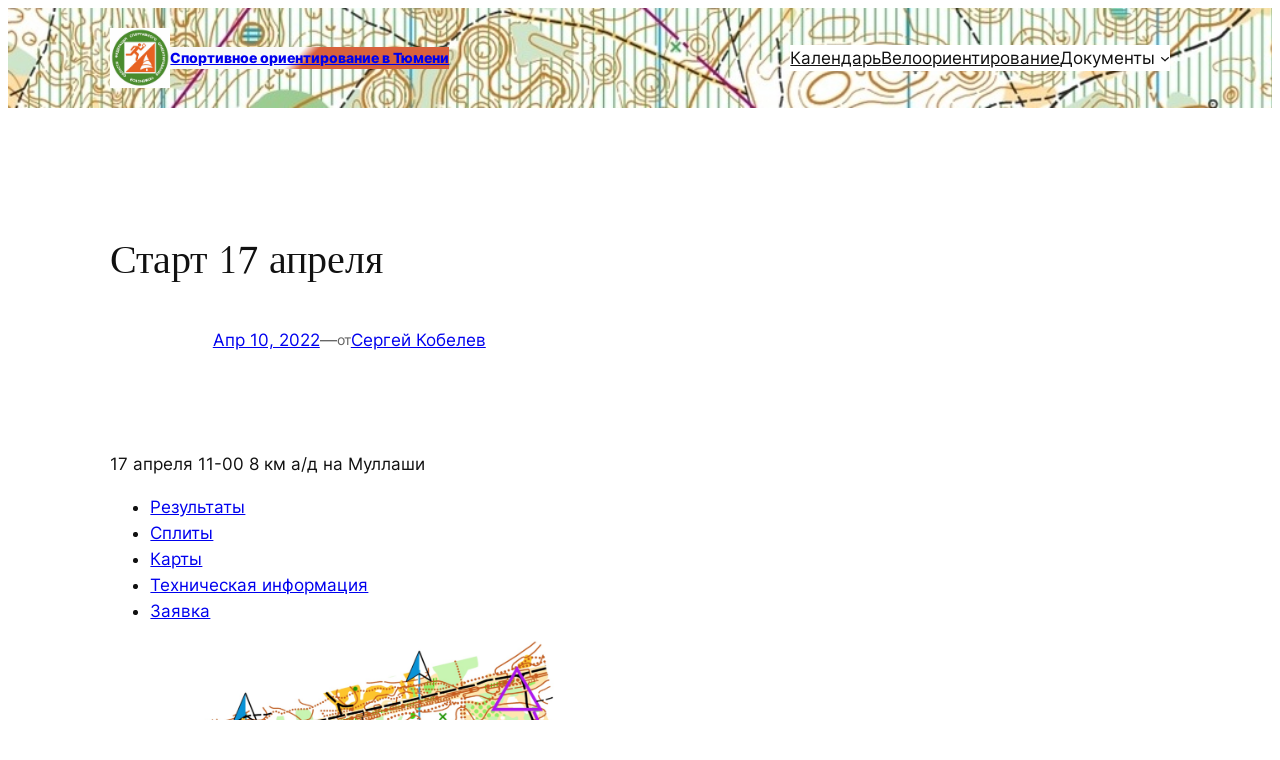

--- FILE ---
content_type: text/html; charset=utf-8
request_url: https://www.google.com/recaptcha/api2/anchor?ar=1&k=6Lf4HqMpAAAAALIEIj5AMpScsRJ4zc22tuZI2v4K&co=aHR0cHM6Ly93d3cub3JpZW50ZWVyLnJ1OjQ0Mw..&hl=en&v=PoyoqOPhxBO7pBk68S4YbpHZ&size=normal&anchor-ms=20000&execute-ms=30000&cb=2gax9pvc6791
body_size: 49588
content:
<!DOCTYPE HTML><html dir="ltr" lang="en"><head><meta http-equiv="Content-Type" content="text/html; charset=UTF-8">
<meta http-equiv="X-UA-Compatible" content="IE=edge">
<title>reCAPTCHA</title>
<style type="text/css">
/* cyrillic-ext */
@font-face {
  font-family: 'Roboto';
  font-style: normal;
  font-weight: 400;
  font-stretch: 100%;
  src: url(//fonts.gstatic.com/s/roboto/v48/KFO7CnqEu92Fr1ME7kSn66aGLdTylUAMa3GUBHMdazTgWw.woff2) format('woff2');
  unicode-range: U+0460-052F, U+1C80-1C8A, U+20B4, U+2DE0-2DFF, U+A640-A69F, U+FE2E-FE2F;
}
/* cyrillic */
@font-face {
  font-family: 'Roboto';
  font-style: normal;
  font-weight: 400;
  font-stretch: 100%;
  src: url(//fonts.gstatic.com/s/roboto/v48/KFO7CnqEu92Fr1ME7kSn66aGLdTylUAMa3iUBHMdazTgWw.woff2) format('woff2');
  unicode-range: U+0301, U+0400-045F, U+0490-0491, U+04B0-04B1, U+2116;
}
/* greek-ext */
@font-face {
  font-family: 'Roboto';
  font-style: normal;
  font-weight: 400;
  font-stretch: 100%;
  src: url(//fonts.gstatic.com/s/roboto/v48/KFO7CnqEu92Fr1ME7kSn66aGLdTylUAMa3CUBHMdazTgWw.woff2) format('woff2');
  unicode-range: U+1F00-1FFF;
}
/* greek */
@font-face {
  font-family: 'Roboto';
  font-style: normal;
  font-weight: 400;
  font-stretch: 100%;
  src: url(//fonts.gstatic.com/s/roboto/v48/KFO7CnqEu92Fr1ME7kSn66aGLdTylUAMa3-UBHMdazTgWw.woff2) format('woff2');
  unicode-range: U+0370-0377, U+037A-037F, U+0384-038A, U+038C, U+038E-03A1, U+03A3-03FF;
}
/* math */
@font-face {
  font-family: 'Roboto';
  font-style: normal;
  font-weight: 400;
  font-stretch: 100%;
  src: url(//fonts.gstatic.com/s/roboto/v48/KFO7CnqEu92Fr1ME7kSn66aGLdTylUAMawCUBHMdazTgWw.woff2) format('woff2');
  unicode-range: U+0302-0303, U+0305, U+0307-0308, U+0310, U+0312, U+0315, U+031A, U+0326-0327, U+032C, U+032F-0330, U+0332-0333, U+0338, U+033A, U+0346, U+034D, U+0391-03A1, U+03A3-03A9, U+03B1-03C9, U+03D1, U+03D5-03D6, U+03F0-03F1, U+03F4-03F5, U+2016-2017, U+2034-2038, U+203C, U+2040, U+2043, U+2047, U+2050, U+2057, U+205F, U+2070-2071, U+2074-208E, U+2090-209C, U+20D0-20DC, U+20E1, U+20E5-20EF, U+2100-2112, U+2114-2115, U+2117-2121, U+2123-214F, U+2190, U+2192, U+2194-21AE, U+21B0-21E5, U+21F1-21F2, U+21F4-2211, U+2213-2214, U+2216-22FF, U+2308-230B, U+2310, U+2319, U+231C-2321, U+2336-237A, U+237C, U+2395, U+239B-23B7, U+23D0, U+23DC-23E1, U+2474-2475, U+25AF, U+25B3, U+25B7, U+25BD, U+25C1, U+25CA, U+25CC, U+25FB, U+266D-266F, U+27C0-27FF, U+2900-2AFF, U+2B0E-2B11, U+2B30-2B4C, U+2BFE, U+3030, U+FF5B, U+FF5D, U+1D400-1D7FF, U+1EE00-1EEFF;
}
/* symbols */
@font-face {
  font-family: 'Roboto';
  font-style: normal;
  font-weight: 400;
  font-stretch: 100%;
  src: url(//fonts.gstatic.com/s/roboto/v48/KFO7CnqEu92Fr1ME7kSn66aGLdTylUAMaxKUBHMdazTgWw.woff2) format('woff2');
  unicode-range: U+0001-000C, U+000E-001F, U+007F-009F, U+20DD-20E0, U+20E2-20E4, U+2150-218F, U+2190, U+2192, U+2194-2199, U+21AF, U+21E6-21F0, U+21F3, U+2218-2219, U+2299, U+22C4-22C6, U+2300-243F, U+2440-244A, U+2460-24FF, U+25A0-27BF, U+2800-28FF, U+2921-2922, U+2981, U+29BF, U+29EB, U+2B00-2BFF, U+4DC0-4DFF, U+FFF9-FFFB, U+10140-1018E, U+10190-1019C, U+101A0, U+101D0-101FD, U+102E0-102FB, U+10E60-10E7E, U+1D2C0-1D2D3, U+1D2E0-1D37F, U+1F000-1F0FF, U+1F100-1F1AD, U+1F1E6-1F1FF, U+1F30D-1F30F, U+1F315, U+1F31C, U+1F31E, U+1F320-1F32C, U+1F336, U+1F378, U+1F37D, U+1F382, U+1F393-1F39F, U+1F3A7-1F3A8, U+1F3AC-1F3AF, U+1F3C2, U+1F3C4-1F3C6, U+1F3CA-1F3CE, U+1F3D4-1F3E0, U+1F3ED, U+1F3F1-1F3F3, U+1F3F5-1F3F7, U+1F408, U+1F415, U+1F41F, U+1F426, U+1F43F, U+1F441-1F442, U+1F444, U+1F446-1F449, U+1F44C-1F44E, U+1F453, U+1F46A, U+1F47D, U+1F4A3, U+1F4B0, U+1F4B3, U+1F4B9, U+1F4BB, U+1F4BF, U+1F4C8-1F4CB, U+1F4D6, U+1F4DA, U+1F4DF, U+1F4E3-1F4E6, U+1F4EA-1F4ED, U+1F4F7, U+1F4F9-1F4FB, U+1F4FD-1F4FE, U+1F503, U+1F507-1F50B, U+1F50D, U+1F512-1F513, U+1F53E-1F54A, U+1F54F-1F5FA, U+1F610, U+1F650-1F67F, U+1F687, U+1F68D, U+1F691, U+1F694, U+1F698, U+1F6AD, U+1F6B2, U+1F6B9-1F6BA, U+1F6BC, U+1F6C6-1F6CF, U+1F6D3-1F6D7, U+1F6E0-1F6EA, U+1F6F0-1F6F3, U+1F6F7-1F6FC, U+1F700-1F7FF, U+1F800-1F80B, U+1F810-1F847, U+1F850-1F859, U+1F860-1F887, U+1F890-1F8AD, U+1F8B0-1F8BB, U+1F8C0-1F8C1, U+1F900-1F90B, U+1F93B, U+1F946, U+1F984, U+1F996, U+1F9E9, U+1FA00-1FA6F, U+1FA70-1FA7C, U+1FA80-1FA89, U+1FA8F-1FAC6, U+1FACE-1FADC, U+1FADF-1FAE9, U+1FAF0-1FAF8, U+1FB00-1FBFF;
}
/* vietnamese */
@font-face {
  font-family: 'Roboto';
  font-style: normal;
  font-weight: 400;
  font-stretch: 100%;
  src: url(//fonts.gstatic.com/s/roboto/v48/KFO7CnqEu92Fr1ME7kSn66aGLdTylUAMa3OUBHMdazTgWw.woff2) format('woff2');
  unicode-range: U+0102-0103, U+0110-0111, U+0128-0129, U+0168-0169, U+01A0-01A1, U+01AF-01B0, U+0300-0301, U+0303-0304, U+0308-0309, U+0323, U+0329, U+1EA0-1EF9, U+20AB;
}
/* latin-ext */
@font-face {
  font-family: 'Roboto';
  font-style: normal;
  font-weight: 400;
  font-stretch: 100%;
  src: url(//fonts.gstatic.com/s/roboto/v48/KFO7CnqEu92Fr1ME7kSn66aGLdTylUAMa3KUBHMdazTgWw.woff2) format('woff2');
  unicode-range: U+0100-02BA, U+02BD-02C5, U+02C7-02CC, U+02CE-02D7, U+02DD-02FF, U+0304, U+0308, U+0329, U+1D00-1DBF, U+1E00-1E9F, U+1EF2-1EFF, U+2020, U+20A0-20AB, U+20AD-20C0, U+2113, U+2C60-2C7F, U+A720-A7FF;
}
/* latin */
@font-face {
  font-family: 'Roboto';
  font-style: normal;
  font-weight: 400;
  font-stretch: 100%;
  src: url(//fonts.gstatic.com/s/roboto/v48/KFO7CnqEu92Fr1ME7kSn66aGLdTylUAMa3yUBHMdazQ.woff2) format('woff2');
  unicode-range: U+0000-00FF, U+0131, U+0152-0153, U+02BB-02BC, U+02C6, U+02DA, U+02DC, U+0304, U+0308, U+0329, U+2000-206F, U+20AC, U+2122, U+2191, U+2193, U+2212, U+2215, U+FEFF, U+FFFD;
}
/* cyrillic-ext */
@font-face {
  font-family: 'Roboto';
  font-style: normal;
  font-weight: 500;
  font-stretch: 100%;
  src: url(//fonts.gstatic.com/s/roboto/v48/KFO7CnqEu92Fr1ME7kSn66aGLdTylUAMa3GUBHMdazTgWw.woff2) format('woff2');
  unicode-range: U+0460-052F, U+1C80-1C8A, U+20B4, U+2DE0-2DFF, U+A640-A69F, U+FE2E-FE2F;
}
/* cyrillic */
@font-face {
  font-family: 'Roboto';
  font-style: normal;
  font-weight: 500;
  font-stretch: 100%;
  src: url(//fonts.gstatic.com/s/roboto/v48/KFO7CnqEu92Fr1ME7kSn66aGLdTylUAMa3iUBHMdazTgWw.woff2) format('woff2');
  unicode-range: U+0301, U+0400-045F, U+0490-0491, U+04B0-04B1, U+2116;
}
/* greek-ext */
@font-face {
  font-family: 'Roboto';
  font-style: normal;
  font-weight: 500;
  font-stretch: 100%;
  src: url(//fonts.gstatic.com/s/roboto/v48/KFO7CnqEu92Fr1ME7kSn66aGLdTylUAMa3CUBHMdazTgWw.woff2) format('woff2');
  unicode-range: U+1F00-1FFF;
}
/* greek */
@font-face {
  font-family: 'Roboto';
  font-style: normal;
  font-weight: 500;
  font-stretch: 100%;
  src: url(//fonts.gstatic.com/s/roboto/v48/KFO7CnqEu92Fr1ME7kSn66aGLdTylUAMa3-UBHMdazTgWw.woff2) format('woff2');
  unicode-range: U+0370-0377, U+037A-037F, U+0384-038A, U+038C, U+038E-03A1, U+03A3-03FF;
}
/* math */
@font-face {
  font-family: 'Roboto';
  font-style: normal;
  font-weight: 500;
  font-stretch: 100%;
  src: url(//fonts.gstatic.com/s/roboto/v48/KFO7CnqEu92Fr1ME7kSn66aGLdTylUAMawCUBHMdazTgWw.woff2) format('woff2');
  unicode-range: U+0302-0303, U+0305, U+0307-0308, U+0310, U+0312, U+0315, U+031A, U+0326-0327, U+032C, U+032F-0330, U+0332-0333, U+0338, U+033A, U+0346, U+034D, U+0391-03A1, U+03A3-03A9, U+03B1-03C9, U+03D1, U+03D5-03D6, U+03F0-03F1, U+03F4-03F5, U+2016-2017, U+2034-2038, U+203C, U+2040, U+2043, U+2047, U+2050, U+2057, U+205F, U+2070-2071, U+2074-208E, U+2090-209C, U+20D0-20DC, U+20E1, U+20E5-20EF, U+2100-2112, U+2114-2115, U+2117-2121, U+2123-214F, U+2190, U+2192, U+2194-21AE, U+21B0-21E5, U+21F1-21F2, U+21F4-2211, U+2213-2214, U+2216-22FF, U+2308-230B, U+2310, U+2319, U+231C-2321, U+2336-237A, U+237C, U+2395, U+239B-23B7, U+23D0, U+23DC-23E1, U+2474-2475, U+25AF, U+25B3, U+25B7, U+25BD, U+25C1, U+25CA, U+25CC, U+25FB, U+266D-266F, U+27C0-27FF, U+2900-2AFF, U+2B0E-2B11, U+2B30-2B4C, U+2BFE, U+3030, U+FF5B, U+FF5D, U+1D400-1D7FF, U+1EE00-1EEFF;
}
/* symbols */
@font-face {
  font-family: 'Roboto';
  font-style: normal;
  font-weight: 500;
  font-stretch: 100%;
  src: url(//fonts.gstatic.com/s/roboto/v48/KFO7CnqEu92Fr1ME7kSn66aGLdTylUAMaxKUBHMdazTgWw.woff2) format('woff2');
  unicode-range: U+0001-000C, U+000E-001F, U+007F-009F, U+20DD-20E0, U+20E2-20E4, U+2150-218F, U+2190, U+2192, U+2194-2199, U+21AF, U+21E6-21F0, U+21F3, U+2218-2219, U+2299, U+22C4-22C6, U+2300-243F, U+2440-244A, U+2460-24FF, U+25A0-27BF, U+2800-28FF, U+2921-2922, U+2981, U+29BF, U+29EB, U+2B00-2BFF, U+4DC0-4DFF, U+FFF9-FFFB, U+10140-1018E, U+10190-1019C, U+101A0, U+101D0-101FD, U+102E0-102FB, U+10E60-10E7E, U+1D2C0-1D2D3, U+1D2E0-1D37F, U+1F000-1F0FF, U+1F100-1F1AD, U+1F1E6-1F1FF, U+1F30D-1F30F, U+1F315, U+1F31C, U+1F31E, U+1F320-1F32C, U+1F336, U+1F378, U+1F37D, U+1F382, U+1F393-1F39F, U+1F3A7-1F3A8, U+1F3AC-1F3AF, U+1F3C2, U+1F3C4-1F3C6, U+1F3CA-1F3CE, U+1F3D4-1F3E0, U+1F3ED, U+1F3F1-1F3F3, U+1F3F5-1F3F7, U+1F408, U+1F415, U+1F41F, U+1F426, U+1F43F, U+1F441-1F442, U+1F444, U+1F446-1F449, U+1F44C-1F44E, U+1F453, U+1F46A, U+1F47D, U+1F4A3, U+1F4B0, U+1F4B3, U+1F4B9, U+1F4BB, U+1F4BF, U+1F4C8-1F4CB, U+1F4D6, U+1F4DA, U+1F4DF, U+1F4E3-1F4E6, U+1F4EA-1F4ED, U+1F4F7, U+1F4F9-1F4FB, U+1F4FD-1F4FE, U+1F503, U+1F507-1F50B, U+1F50D, U+1F512-1F513, U+1F53E-1F54A, U+1F54F-1F5FA, U+1F610, U+1F650-1F67F, U+1F687, U+1F68D, U+1F691, U+1F694, U+1F698, U+1F6AD, U+1F6B2, U+1F6B9-1F6BA, U+1F6BC, U+1F6C6-1F6CF, U+1F6D3-1F6D7, U+1F6E0-1F6EA, U+1F6F0-1F6F3, U+1F6F7-1F6FC, U+1F700-1F7FF, U+1F800-1F80B, U+1F810-1F847, U+1F850-1F859, U+1F860-1F887, U+1F890-1F8AD, U+1F8B0-1F8BB, U+1F8C0-1F8C1, U+1F900-1F90B, U+1F93B, U+1F946, U+1F984, U+1F996, U+1F9E9, U+1FA00-1FA6F, U+1FA70-1FA7C, U+1FA80-1FA89, U+1FA8F-1FAC6, U+1FACE-1FADC, U+1FADF-1FAE9, U+1FAF0-1FAF8, U+1FB00-1FBFF;
}
/* vietnamese */
@font-face {
  font-family: 'Roboto';
  font-style: normal;
  font-weight: 500;
  font-stretch: 100%;
  src: url(//fonts.gstatic.com/s/roboto/v48/KFO7CnqEu92Fr1ME7kSn66aGLdTylUAMa3OUBHMdazTgWw.woff2) format('woff2');
  unicode-range: U+0102-0103, U+0110-0111, U+0128-0129, U+0168-0169, U+01A0-01A1, U+01AF-01B0, U+0300-0301, U+0303-0304, U+0308-0309, U+0323, U+0329, U+1EA0-1EF9, U+20AB;
}
/* latin-ext */
@font-face {
  font-family: 'Roboto';
  font-style: normal;
  font-weight: 500;
  font-stretch: 100%;
  src: url(//fonts.gstatic.com/s/roboto/v48/KFO7CnqEu92Fr1ME7kSn66aGLdTylUAMa3KUBHMdazTgWw.woff2) format('woff2');
  unicode-range: U+0100-02BA, U+02BD-02C5, U+02C7-02CC, U+02CE-02D7, U+02DD-02FF, U+0304, U+0308, U+0329, U+1D00-1DBF, U+1E00-1E9F, U+1EF2-1EFF, U+2020, U+20A0-20AB, U+20AD-20C0, U+2113, U+2C60-2C7F, U+A720-A7FF;
}
/* latin */
@font-face {
  font-family: 'Roboto';
  font-style: normal;
  font-weight: 500;
  font-stretch: 100%;
  src: url(//fonts.gstatic.com/s/roboto/v48/KFO7CnqEu92Fr1ME7kSn66aGLdTylUAMa3yUBHMdazQ.woff2) format('woff2');
  unicode-range: U+0000-00FF, U+0131, U+0152-0153, U+02BB-02BC, U+02C6, U+02DA, U+02DC, U+0304, U+0308, U+0329, U+2000-206F, U+20AC, U+2122, U+2191, U+2193, U+2212, U+2215, U+FEFF, U+FFFD;
}
/* cyrillic-ext */
@font-face {
  font-family: 'Roboto';
  font-style: normal;
  font-weight: 900;
  font-stretch: 100%;
  src: url(//fonts.gstatic.com/s/roboto/v48/KFO7CnqEu92Fr1ME7kSn66aGLdTylUAMa3GUBHMdazTgWw.woff2) format('woff2');
  unicode-range: U+0460-052F, U+1C80-1C8A, U+20B4, U+2DE0-2DFF, U+A640-A69F, U+FE2E-FE2F;
}
/* cyrillic */
@font-face {
  font-family: 'Roboto';
  font-style: normal;
  font-weight: 900;
  font-stretch: 100%;
  src: url(//fonts.gstatic.com/s/roboto/v48/KFO7CnqEu92Fr1ME7kSn66aGLdTylUAMa3iUBHMdazTgWw.woff2) format('woff2');
  unicode-range: U+0301, U+0400-045F, U+0490-0491, U+04B0-04B1, U+2116;
}
/* greek-ext */
@font-face {
  font-family: 'Roboto';
  font-style: normal;
  font-weight: 900;
  font-stretch: 100%;
  src: url(//fonts.gstatic.com/s/roboto/v48/KFO7CnqEu92Fr1ME7kSn66aGLdTylUAMa3CUBHMdazTgWw.woff2) format('woff2');
  unicode-range: U+1F00-1FFF;
}
/* greek */
@font-face {
  font-family: 'Roboto';
  font-style: normal;
  font-weight: 900;
  font-stretch: 100%;
  src: url(//fonts.gstatic.com/s/roboto/v48/KFO7CnqEu92Fr1ME7kSn66aGLdTylUAMa3-UBHMdazTgWw.woff2) format('woff2');
  unicode-range: U+0370-0377, U+037A-037F, U+0384-038A, U+038C, U+038E-03A1, U+03A3-03FF;
}
/* math */
@font-face {
  font-family: 'Roboto';
  font-style: normal;
  font-weight: 900;
  font-stretch: 100%;
  src: url(//fonts.gstatic.com/s/roboto/v48/KFO7CnqEu92Fr1ME7kSn66aGLdTylUAMawCUBHMdazTgWw.woff2) format('woff2');
  unicode-range: U+0302-0303, U+0305, U+0307-0308, U+0310, U+0312, U+0315, U+031A, U+0326-0327, U+032C, U+032F-0330, U+0332-0333, U+0338, U+033A, U+0346, U+034D, U+0391-03A1, U+03A3-03A9, U+03B1-03C9, U+03D1, U+03D5-03D6, U+03F0-03F1, U+03F4-03F5, U+2016-2017, U+2034-2038, U+203C, U+2040, U+2043, U+2047, U+2050, U+2057, U+205F, U+2070-2071, U+2074-208E, U+2090-209C, U+20D0-20DC, U+20E1, U+20E5-20EF, U+2100-2112, U+2114-2115, U+2117-2121, U+2123-214F, U+2190, U+2192, U+2194-21AE, U+21B0-21E5, U+21F1-21F2, U+21F4-2211, U+2213-2214, U+2216-22FF, U+2308-230B, U+2310, U+2319, U+231C-2321, U+2336-237A, U+237C, U+2395, U+239B-23B7, U+23D0, U+23DC-23E1, U+2474-2475, U+25AF, U+25B3, U+25B7, U+25BD, U+25C1, U+25CA, U+25CC, U+25FB, U+266D-266F, U+27C0-27FF, U+2900-2AFF, U+2B0E-2B11, U+2B30-2B4C, U+2BFE, U+3030, U+FF5B, U+FF5D, U+1D400-1D7FF, U+1EE00-1EEFF;
}
/* symbols */
@font-face {
  font-family: 'Roboto';
  font-style: normal;
  font-weight: 900;
  font-stretch: 100%;
  src: url(//fonts.gstatic.com/s/roboto/v48/KFO7CnqEu92Fr1ME7kSn66aGLdTylUAMaxKUBHMdazTgWw.woff2) format('woff2');
  unicode-range: U+0001-000C, U+000E-001F, U+007F-009F, U+20DD-20E0, U+20E2-20E4, U+2150-218F, U+2190, U+2192, U+2194-2199, U+21AF, U+21E6-21F0, U+21F3, U+2218-2219, U+2299, U+22C4-22C6, U+2300-243F, U+2440-244A, U+2460-24FF, U+25A0-27BF, U+2800-28FF, U+2921-2922, U+2981, U+29BF, U+29EB, U+2B00-2BFF, U+4DC0-4DFF, U+FFF9-FFFB, U+10140-1018E, U+10190-1019C, U+101A0, U+101D0-101FD, U+102E0-102FB, U+10E60-10E7E, U+1D2C0-1D2D3, U+1D2E0-1D37F, U+1F000-1F0FF, U+1F100-1F1AD, U+1F1E6-1F1FF, U+1F30D-1F30F, U+1F315, U+1F31C, U+1F31E, U+1F320-1F32C, U+1F336, U+1F378, U+1F37D, U+1F382, U+1F393-1F39F, U+1F3A7-1F3A8, U+1F3AC-1F3AF, U+1F3C2, U+1F3C4-1F3C6, U+1F3CA-1F3CE, U+1F3D4-1F3E0, U+1F3ED, U+1F3F1-1F3F3, U+1F3F5-1F3F7, U+1F408, U+1F415, U+1F41F, U+1F426, U+1F43F, U+1F441-1F442, U+1F444, U+1F446-1F449, U+1F44C-1F44E, U+1F453, U+1F46A, U+1F47D, U+1F4A3, U+1F4B0, U+1F4B3, U+1F4B9, U+1F4BB, U+1F4BF, U+1F4C8-1F4CB, U+1F4D6, U+1F4DA, U+1F4DF, U+1F4E3-1F4E6, U+1F4EA-1F4ED, U+1F4F7, U+1F4F9-1F4FB, U+1F4FD-1F4FE, U+1F503, U+1F507-1F50B, U+1F50D, U+1F512-1F513, U+1F53E-1F54A, U+1F54F-1F5FA, U+1F610, U+1F650-1F67F, U+1F687, U+1F68D, U+1F691, U+1F694, U+1F698, U+1F6AD, U+1F6B2, U+1F6B9-1F6BA, U+1F6BC, U+1F6C6-1F6CF, U+1F6D3-1F6D7, U+1F6E0-1F6EA, U+1F6F0-1F6F3, U+1F6F7-1F6FC, U+1F700-1F7FF, U+1F800-1F80B, U+1F810-1F847, U+1F850-1F859, U+1F860-1F887, U+1F890-1F8AD, U+1F8B0-1F8BB, U+1F8C0-1F8C1, U+1F900-1F90B, U+1F93B, U+1F946, U+1F984, U+1F996, U+1F9E9, U+1FA00-1FA6F, U+1FA70-1FA7C, U+1FA80-1FA89, U+1FA8F-1FAC6, U+1FACE-1FADC, U+1FADF-1FAE9, U+1FAF0-1FAF8, U+1FB00-1FBFF;
}
/* vietnamese */
@font-face {
  font-family: 'Roboto';
  font-style: normal;
  font-weight: 900;
  font-stretch: 100%;
  src: url(//fonts.gstatic.com/s/roboto/v48/KFO7CnqEu92Fr1ME7kSn66aGLdTylUAMa3OUBHMdazTgWw.woff2) format('woff2');
  unicode-range: U+0102-0103, U+0110-0111, U+0128-0129, U+0168-0169, U+01A0-01A1, U+01AF-01B0, U+0300-0301, U+0303-0304, U+0308-0309, U+0323, U+0329, U+1EA0-1EF9, U+20AB;
}
/* latin-ext */
@font-face {
  font-family: 'Roboto';
  font-style: normal;
  font-weight: 900;
  font-stretch: 100%;
  src: url(//fonts.gstatic.com/s/roboto/v48/KFO7CnqEu92Fr1ME7kSn66aGLdTylUAMa3KUBHMdazTgWw.woff2) format('woff2');
  unicode-range: U+0100-02BA, U+02BD-02C5, U+02C7-02CC, U+02CE-02D7, U+02DD-02FF, U+0304, U+0308, U+0329, U+1D00-1DBF, U+1E00-1E9F, U+1EF2-1EFF, U+2020, U+20A0-20AB, U+20AD-20C0, U+2113, U+2C60-2C7F, U+A720-A7FF;
}
/* latin */
@font-face {
  font-family: 'Roboto';
  font-style: normal;
  font-weight: 900;
  font-stretch: 100%;
  src: url(//fonts.gstatic.com/s/roboto/v48/KFO7CnqEu92Fr1ME7kSn66aGLdTylUAMa3yUBHMdazQ.woff2) format('woff2');
  unicode-range: U+0000-00FF, U+0131, U+0152-0153, U+02BB-02BC, U+02C6, U+02DA, U+02DC, U+0304, U+0308, U+0329, U+2000-206F, U+20AC, U+2122, U+2191, U+2193, U+2212, U+2215, U+FEFF, U+FFFD;
}

</style>
<link rel="stylesheet" type="text/css" href="https://www.gstatic.com/recaptcha/releases/PoyoqOPhxBO7pBk68S4YbpHZ/styles__ltr.css">
<script nonce="nR2BGTmQmT1BxZ5yKYFzGw" type="text/javascript">window['__recaptcha_api'] = 'https://www.google.com/recaptcha/api2/';</script>
<script type="text/javascript" src="https://www.gstatic.com/recaptcha/releases/PoyoqOPhxBO7pBk68S4YbpHZ/recaptcha__en.js" nonce="nR2BGTmQmT1BxZ5yKYFzGw">
      
    </script></head>
<body><div id="rc-anchor-alert" class="rc-anchor-alert"></div>
<input type="hidden" id="recaptcha-token" value="[base64]">
<script type="text/javascript" nonce="nR2BGTmQmT1BxZ5yKYFzGw">
      recaptcha.anchor.Main.init("[\x22ainput\x22,[\x22bgdata\x22,\x22\x22,\[base64]/[base64]/[base64]/[base64]/[base64]/[base64]/[base64]/[base64]/[base64]/[base64]\\u003d\x22,\[base64]\\u003d\x22,\x22w5nCssO0MsKjUMO1w65HwozDtsKbw7jDk0QQIsOcwrpKwprDukEkw6DDvyLCusKjwpAkwp/[base64]/CtTovWMKCwr15LgfCisOUwqDClzbCmcOfw7PDiUlAEDjDlj/DnMK3wrN/w4/[base64]/w6MEwqpvw4JUwoJgwoPDiMO3w4HDnUpWWcK/HMKxw51CwrfCtsKgw5wjWj1Rw6rDtlh9JBTCnGsjAMKYw6sywoHCmRp4wovDvCXDp8OSworDr8O4w5PCoMK7wrVgXMKrHSHCtsOCJ8K3ZcKMwpoXw5DDkEkgwrbDgU9Kw5/[base64]/w5cSw67DtTvDuCt8RUPDiUnDsG0DLE7DmjzCjsKRwqHCgsKVw603bMO6V8OFw7bDjSjCmkXCmh3DuCPDunfCj8OMwqRIwqRWw4dPSCbCisOvwrPDnsKiw47ClkTDr8Klw6RDHyAcwoknwpw2YS/CisO0w5Msw4VWPAzDm8O1PcOjZQEewr1jAXvCqMK1wq3DmMOtb1nCvVrCg8OcdMK7EcKZw5bDn8KdJnpgwpTCisKwPsK7MjvDnUrCvcKAw4BRDmPDrCzCgMOXwp/DvGQvSsO9wp08w5sAwrs2TiZgGRY2w6/DljgIHcOVwrRpwq1ewprCgMKew7/[base64]/[base64]/CrT/[base64]/Dm10pYcOEw77DmsOzw74XQMKwFsOSSsKYw47CnSplB8Onw6PDqXfDk8OpQA4Two/DhDwUMMO9UVHCt8KQw6U1wqBawrPDvjN1w6zDocOVw7LDlHhMwrrDqsOnKk1uwqDCtMK7fsKUwqpXVXNVw7QEwoXDuCsvwpjCggB/dBDDpAXCvwnDucKMCMO0wpEeZwbCoDnDii3CrTPDggoZwoRFwoRLw7fCswzDvxHCjMOXV1/CjXPDmsKWL8KuKS1sOVjDi08IwoPCn8KQw4TCmMK9worDt2LDn2fClyHCkjHCk8KLB8K+w48Aw618Z2EowrXCiHgbw5YRBUFCwpJhHsKDIiHCiWtkwowBT8K5LcKMwroiw6/Du8OTQcO0N8O+Jncuwq/[base64]/DucKoe08AwpxHwpTDp0MDAsKhFBjCvgEtw6zDtHEmQMOUw73CniJlXB7CmcK/DxsnfwXCvkMUwoVMw5A4XgdZw4cnCMKfQ8KfKXcFMHAIw7/DrMKIFFvDmHxZUiLDuiR5HsOzVsK8w4JwAkF4w49ew5jCuQ/DtcK/w6okM0XDrMKSD2nCqR59w4NxHCdgKSRDwqXDlsOaw6LCnMKow4/[base64]/[base64]/DgMOsw5vDvsKIw7AdwqwTOcKoYMKbw7DCrMKVw5DDuMKowo8pw5DDggFQSnMJfcOzw7Udw5DCr3/DoCHCuMKBw5TDtEnChsOPwq1+w7zDslfDsiMtw7ZgJMKGcsKITGjDqsK4woozK8KNWiExdMKDwp9sw5XCt0DDtsK/w5EGIQ0TwpwBWHVPw6FRX8OzKmzChcKDQmLCk8OPP8OsOCXCilzCoMOzw5jDkMKfVnEow5Zfwrk2AUcBZsOzMsORw7bCk8OMO2rClsOjwrwEwowZwpcGwpXCq8OfPcOQw77DkjLDmGHCiMOtLcO/YGsMw4zDhMOiwqrCtSU5w4XChMK6wrc8P8O3RsOtJsOyDAlcE8KYw6DCrUx/a8KFfSg/QjnCpVDDmcKRDU1Vw6vDj3pawpg7CAfDuH9awr3DuV3CqAk0OUtuw7PCkXlWeMOuwoQUwpzDigklw4HClQZJa8OVAsKwJ8OsFsO3bF/DlANqw7vCtB7Digt7ZcKQwoxWwqvDosOJe8OzBHnDqsOLYMOlYMKJw7vDscKMERB/eMOaw67CpWLCv2EKw5gfTcK6w5PDscOCQCkQe8KGw5XDllc6ZMKDw5zCgEzDsMOsw7B+eUZBwqHDsVvCr8OBw5Q9wpbCv8KSw4/Dlkp2bm7ClsKBNMOZwoHCpMK+w7hrw7rCt8OoKFzDtcKFQzTDg8K4XynCniPCgsOpfzXDrhzDg8KLw6BwP8OpRsKQL8K3Xh3DvMOUacO/[base64]/[base64]/DpcKMbcOFw4DClsKCVMOawofCsC3DrMORCh3DgFMBZsOfwpPCuMOlAyhnw7hmwqErPlQrXsKLwr3DksKdwqjDrXnDksOow5RoZS3DvcKXOcKEwqLCn3szwprCh8Ktw5gNIMK0wrdxbsOcGS/CjcK7Oz7CkRPCkijCin/DksOJw4BEwoDDtUszMgJgwq3Cn2bCg01jYBIPKcOPU8KwaUnDg8ObH0wWfCTDnU/DjMOTw4ELwo/DjsKnwo1Yw4tow4nDjAnDisKEFXnCh2XCt04Yw5fCk8KVw7luBsK6wpHCoQIPw5vCtsOVwodSw6TDt25JKMKQdyrDq8OSGMOzw4djw4JpH3jCvsKXIzzCnkBGwrMAaMOowqbDpijCjcK3wr8Ow7zDrEQJwrUiw73DmxPDn1DDhcKMw7rCuw/[base64]/CjFw5clQhw6YQw4LCmT1XXn4SEj5CwoUVcj5xOsOFw4nCrQ/CihgpN8OiwoBUw6cQwp/[base64]/wp0MEsOwF8KiNifDisKkXEPDlsOvLFvDt8OsDgR7FikMVsKMwpUPE38qwoR4El7CiFMpDAxuaFQPVTnCsMOYwonDgMOJfsO9QE/Cpj3DmsKLccK+w6PDiisdIjwKw43Do8OoUGvCmcKfwoFId8Oqw4gaw4zCiyzCjcOsSCthFBgtesKtYiRRw6DCkRnCtVPCvFnDs8Otw7TDhndNbhoZwoDDh091w5pww4ANHsOJRR/Do8KEWsOHwrMObsO9w7zCi8KrWDnCn8KHwphzw6/CoMO6fiMqBcKbwoTDpMKzwpFmKVI4LTdwwrLCi8Kuwr/DpMKgV8O/C8OlwpvDh8KmdkJpwolOwqRAUm1Vw5/DohLCkQxAVcO4w5huEk4twrTCkMKEBCXDlUcQOx9NSMKuSMORwqTDrsOHw4cEBcOuwpDDi8OiwpoVNFlwY8Oow5AracK/JkvCuUTDtFwWd8Kkw4/DgEkfTGYZwoLDo3gRwq7DqFwfUXkvAsOYVyp8w7fChTHClcOlV8Kgw4XCuUFgwqNtWkEsTAjCtMOkw4tUwo/CksOEYl0WdcOFSl3CoUjCrMOWQxtTBmXCksKqJDxUfTkUw7YVw7nCkxXClcOWCsOce0/CtcOlEDHDl8KsHwc/[base64]/wqLDlcOhwq3DjcOkwr7CvsOgwpjDksKrw4DDjFTDrlIPwopOwpnDkgPDgMKXBlsPaBINw5QCJXpBwok2ccO3Yj5OaxLDnsKXw7zCoMOtwq5kw4UhwoQ/flLClmvCsMKAYidhwoZLVMOHd8OcwoASRsKewqAFw7lHB2ESw6Eww5ElcMO5L3jCgGnCjDhgw5TDisKdwq3CosKMw6fDqS3Cn0zDosKFZsKzw4XCk8KPHsOiw4HClxJ9wqg7M8OLw7NVwq4pwqTCkMK/FsKIwpdrw5ArWSrDiMOZw4DDizoiwpTDncO/OsOGwpQbwqXChm3DlcKMw7bCucK9DSDDjyjDusOSw4gawpjDl8KPwqEfw58XAF3DqkPCjnvCmMOKHMKNwq0vPzTDq8OFw7RPAUjDvsORw6LCgwbDgsKSwoXDhMKZTTlueMKFVBfCt8O/w5QnHMKNw5Nzwp8Uw5rCnsOjFTTCvcKTYXVOY8OQwrduRgt7GU7CiV3DhEUKwoh/wr92JR4EBMOqw5dOFinClCLDq29Pw4BRWSnCusOsJ2vDtsK1YGnCjcKBwqVRJ2B6UhoeIxXDk8O3wr3Cvh3Co8KKUcORwq5nwp80YMKMwotiwq/[base64]/CpjzCtzYvw4wRYsOmc0xFw5/CiW7CqS0fdWrCnk9NU8Kab8OAwozCgxAZwo1+GsOuw5LDlMOgDcKrw7/[base64]/CshzDrWTCpsOGwpDDkcKxfcOcNWMyw5xAVld6dMORS3nCg8OcI8KDw4ARGQzDjx0aWRrDscK6w60YZsK4Zw17w4QEwpgKwq5Gw5rCt0rCo8KIBRU/T8OwdsOpX8K4O1cTwozDu0QTw786XyzCu8OpwqIfdRVqw6EKwqjCoMKKHcKtLC4EfVLCu8K9YcOjcMOtUHcjMVTDs8KdbcO/w5rDty/DuCB9Vy3CrQwPcFoIw6PDqyHDo0bDpUjCisOCwpXDhsO0PcOdP8OgwqYwQGwbUMOFw4rDusKME8OODwknLsONw4RWw6rDmmJYwobCr8OuwrolwrJww4XCgxnDgUDDnGfCrcK5a8OSaAlowq3DtWfDrjEUWkjCuBLDtsOkw7vDqcKAWGx9w5/DosKzUBDCj8KiwqcIw6ITdcO9N8OkJMKvw5V9QsO/[base64]/DpcKCw65nw49NwpZpKMOWTcOmw6XCtcOdw6FlA8KswqhVwpbCh8OtJsOewrVXwpY1SXZPBzoQwqHCrMK3XcKFw7UNw6PDhMKOMcOlw6/[base64]/C8KRwod3w5TDgMO+YALDhcOqKS3CksOGVcOyKSFEw5vCoCvDhnLDocKSw5vDmsKlcFZjDsOxw6cgYWBmwqHCtgRKacKOw6rClsKXMRHDhglldj3CnTHDssK+wr3Csg7CjMKxw7bCvGnChRnDololeMOrC1MIHkbDvBhbdy8Ywp7CkcOBJCpBTj/CqcOmwoEQACwuUwbCusKDwrrDq8Kpw7nCkwnDu8Oqw4jCq010wqzDh8OkwofCgsOUVjnDqMKQwocrw48CwpvDlsOZw7Bxw49YLhpKNsOABSHDgA/CqsOmUcOJG8K2w6zDmsOOMcONw49GQcOaOEDDqgMFw44odMKiX8KMV3gDw6ogPsKoD0LDpcKnIk3DuMKPDsKiVU3CpHEsGQHCsSXCqD5kNcO1Y0lrw5rCgAvCnMK+w7INw71/w5LDpcOUw4h5YWnDpsOuwofDjmPDksKzVsKpw43DvXLCun3Dl8OKw7XDvStCBsKECyTCvwLDicO3w4XCnzU5alLCgETDmsOcJcKcw4jDhyLCk1TCmTdlw4/ClsKtWnDDm2c5Zk/DhcOpTsKJA3nDvGPCisK+WcKRJcObw4rDklUDw6TDk8KaPAEBw5jDhyzDtl1swq1NwprDuG1AIgLCoS/CpQE0CFnDmxDDv23CnQHDoSYrMT1DCWTDmRIFEzg/w75GNMKZW0gnbELDrlhfwpZ9ZsOTUMOSZG9YScOCwrvCr3swR8KXTsO3VsOMw6dnw55Uw7TComsFwpw7wp7DsDrDs8OqBCPCmDkaw4nCh8OYw51ew5chw6l+I8KdwpVCw7DDuFzDkU4XXQUmwo7Cs8O5VsKrfMKMeMKWw5/[base64]/DvjMkw7M9XcKVIsO9w7fDm8OwScKAFMOPwonDgcOid8OaMMKXA8OSw4HDm8Klwpw3w5DDvxsWwr17wpwHwrk9w4vDi0vDhg/CksOiwozCsllOwqDDisO2Fm5Bwq/CpG/CqxnCgH7DiFcTw5AAw5taw5ZrTgxQN0QiGMOMDMO/wocow4XDsGFlAGY6wobDpcKnacOGWE0PwovDvcKFw4bCgsO9wpgiw4/Dk8OsPsKxw6bCt8K+dyM7woDCqF3CmnnCgQvCtR/CmlvCmzYnWW0GwqAawofDoWBPwovCgMKrwrHDhcO6wr8dwpIDNMK4w4EAMW8+w5t3MsOsw7Zqw4pDHEApwpBbTQXCp8K6ABpVwq/[base64]/CqXsRw4QXPsKKwox1On0oJD9IO8K8RU9tdsOvwqFXE1dFw5Fxw7LDv8KnXMO3w4DDsynDk8KaE8KowooVbMOTw7FGwpQ/YMOGY8Opdm/Cv3PDsVXCjsOKX8OowqZEXMKew7I2YcOKBcO1Eg/DvsODLT7CrGvDhcKFQTTCvhJtw68uw5DCgcOeGQTDs8Kew6taw7vCkV/DlRTCuMKMDiM8XcK5Q8Kswo/DrsKBQMOIaTItKDgLwrDCgU/CgsO5wpXCisOkS8KPCBPCiBV2w6bCvcOlwoLDqMKVNm/[base64]/ChHRSF8OWwrgBUMKRHVNwHcKXwoPClMOIw63CuyHCmMKSw5/CpHzCugLCswTDmcKlf1PDrTnDjATDrBpRwq9Uw4t3wpjDtDgXwoDClX1Iw6nDlSjClw3CuEfDtMK6w6AYw7nDoMKvPgrCrljDtDVkNFrDiMORw6/CvsOUXcKpw687woTDrTg2wo/CtnYAQMKYwpnCrsKcNsKiwp0+wrLDmMOOVsK7wozDvwHCu8OrYktuLlZow6bCq0bChMKWwqIrw5rCmsKZw6DCicK+w6F2IgJmwrowwpBLBwoMScKNPXbCkEp1D8OFw7sOw7IJw5jCmzjCn8OhGwDDucOQwqdMw7k7C8OxwqbCvEhFBcKLwqdabXnCsjF2w4/DogHDpcKtPMKjKsKsGMOGw6AcwoLCuMOtJMKNw5HCucOMEFkEwoA6wo3Du8OYVsORwq06wr7DpcK/w6J9Yl7CicKTcsOxFMOTUkh1w4BfVls6wrLDqMKFwqdWSMK9IsOPGsKswrLDl0TCjzZxw5jCqcOpw6/CoXjDnUsAwpYueFbDsitcbcOrw614w4bDssKRZgo8BsOvCsOzwqfDs8K/w4rCtsOXKD/CgcO+R8KJw7PDvxPCocOxX0tLwqE/wpHDqcKEw4MECcK4LX3Cl8KewpXCjwbDoMOyWMKSwp1lLjMUIzh1HRxRwpnDhsKSUglbw6/DjW0GwrA0WMOww4XCgcKdwpbCuUYHXCsPbRQLGHYIwrrDnDoqNsKLw4Irw4LDpQt1XcO/IcKud8KiwofCj8OfZUFbdQfDnjgGOMOIHm7ChCICw6jDkMODDsKawqHDsE/CosOowrhEw7VKY8K3w5DDosOow69Kw4zDlcKPwoHDhiHDvhrCq2/[base64]/fsKqw41mFXJscGjDgsK/[base64]/DhMOuwptHDMKjEVAodsOiw47ChsOkYsODw5VbI8OVw5MPWEzClkrDlMOmw49nfMKxwrQGAVoCwr8jCcKDPsOow5BMZcKMIGkXwpnCksObwrIvw6PCnMOoCn3DoDLClUpOLsKQw5pwwpjCtQ9jU0ohaDkuw5pbA218esO5NlYBC2DCi8Koc8KDwp/DksOvw4nDkwd/FMKIwpzCgBRHOMKJw4ZSDm/CqwZgRng3w7LCisOUwojDhlbDiiNafMKDXk4Swo3DiFRDwoLCphDDqldlwo3CogMgGH7DkTFzwq/[base64]/DjBhPP8OIw59iwrzDshkbw67DjsKBw7HDqsKjw6kZw4PCvMOkwo9/AAJCUko+djnCrCJCDWgGdA4lwpYIw6pOXMOIw4cwGj/DhcOQAMKOwq4aw5kWw5HCo8KsQA5MLXrDoGwaw4TDvR0Gwo3DvcOUZsKIBiLDscOsRlfDi1ILXh/DkcK5w55sfsO9wo5Kwr91wqEuw6DDp8KlJ8OSwoMEwr0ZbsKvf8Kaw4rDrsO0F1JOwovCnVccLRA7UMOqdTB4wqbDvnrCqR1HYMKXfcKySjHDihfDicOywpDCscOxw4MzfFrClBtjwplkVTI2BsKTfVptBkvCqzBnXmJWVE5oWEwmCTzDnSchWsKAw6FSw4jCmcO/DcOyw6ZAw61/c3DCj8O8wptcNyTCkhJNwrXDgcKPF8OWwqB5LMKywpnDosOOw6DDmDLCuMObw59dQjrDrsK3UsK4K8KiTwtofj9gBRLChsKaw7PCqjLDq8Kwwrt+WsOmw45jFMKtDsKcM8O4OE3DojLDtMK5GnLCmMKiEFEyW8KiKTZ9YMOeJAvDpcKfw4gWw4/CqMK1wqgywrF9wqrDpXjDlEfCqMKGYcKjCB/DlsKjCEXChsK6KMOfw4o0w71/V3EVw7gpOiPCmcKaw7bDpVNbwoJJa8KOF8OQM8Oawr9MCF5Rw73DkMOIJcKPw7vCh8O1SmFyb8Kkw5fDrMOMw7HCtMOiPxbCjsObw5/CjknDnQfChBZKFTjCmcOrw4oAXcOmw5IcasKSdcOpw6w1YDbCg0DCtljDh3rDucOwKSvDmi4Bw7DDijTCkcOdD3YeworCgsO/[base64]/DiMKeOwIyLmYQwqPDhi9yb8O9w60uworCpsOBKgtnw6rDkTlww5kdGFXCqldsMMOiw7dpw6PCtMODbMOhVwHDlGhYwpnDr8KES3lyw5jClEomw43DlnbDj8KSwow5A8KLwrxkeMOvCjnDryhowr12w6EJwo3CiS/DtMKdN1XDvRjDrCzDvSPCoG5Uw6E7cnDCh1vCoUghM8KLwq3DlMKQEkfDimZ6w5LDu8OMwoF5PVDDmMKqXsKOAMOgwoNIHlTCkcKebBLDjsKzGlljT8Opw4fCpgzCj8Krw7nDgCPCkjBZw4/DhMK2YcKew5rCisKuw6zCp2/DjBNBEcKGGSPCrCTDiEoPWcOEHWoLw51yOA1JHcO7woPClMKQX8KOwojDph5Ew7d/wrrDlErDkcOYwoExwqvCvi/CkBDDhkovX8OaBGzCqCLDqS3CicOEw64Cw7LCv8OvJBDDlxddwrhsVsKAD2bDjTcqa0nDkcKCcXlywoIxw79TwqlewotPTcKCV8Kfw5sdwo95O8KNTsKGwpIvw7XCpAhfwpEOw4/DncKVwqPCtS9rw63Do8OBf8KDw4PChcOVw6omZA0uHsO7dsOjDisjwpUUI8K3wrPDvTMJHkfCt8KWwrFlGMKRUHnDg8K6PEdYwrJYwpbDnhPDlVxWLknCgsKeMsOcw4Q7aQRcRQ0hScKGw4x5HMO7GcKpSyZEw5rDmcKrwrUFPErCvA3CrcKFFT5HbMKbOz/CpVXCnWd4Txwrw5LCjsKgwrHCv13DucOnwqI1IcKzw4HCkUfDnsKzY8KBwpEQOMOAw6zCpmzCpRrChMKyw63CmiHDlcOtWMOuw5rDlF8+A8OpwqhDN8KfRz1ca8KOw5gTwq1sw5PDnVouwrjDlCtcU0d4KsOrXnUGCnDCoFdKbkxwNjVNQT/DpG/[base64]/woDCrsKDw4TCnm3CiMOqwrPDl8OTwoTCnsOKO8KHXGAkCj3Ch8KMw6PCqEFreEsERcOFIwYZwrrDlyHDucOPwojDtcOsw7/DoQLDuVAlw5PCtDXDqW0iw6zCtMKkd8KEw5/[base64]/[base64]/wokIMV5rIgl7OERbw64TwozCi8K8w5XCviLDtcOrw6vCgEBzw7Nvw4lzwo3DiSTDmcOUw6PCvMOpw7rCjgI1VcKIfcKzw6R6SsKRwrrDk8OWGMOhTcKcwrvCoXInw7QMw4nDmsKCCsOwFWXDncOQwpFJw6vDp8O9w5rDvFkUw6/DjcOTw4wzw7XCg1Nkwq5VMsOSwrjDq8KxP1jDmcOwwotqb8Oye8OxwrPCn3LDigobwqPDt35Qw513E8KGwos8N8OsasOjIRBtwpVsdMOlasKFDcOQY8K5cMK3Xi5sw5B/wp7CjsKbwrDCrcO0WMKYYcK/FsKBwpbDhxlvGMOrJsOfDsKmwpcrw7HDq2DCtTJSwpt5UnHDh3txVEjCjsKhw7kEwr83McOhd8KHw53CqcOXBkPCgsOvXsOHRm00McONZQRSBsO8w6ARwoPDnE7DmhnDjzhtPQIda8KNwovDrsK6Y3/CoMKsJsKEK8OUworDojsjRS9YwrbDpcORwpBDw63DiGPCshLDnGklwrbDsUPDpAPCm2svw6czeF1wwq/[base64]/Cvk7Dtj0Xwo3DigXCsgcta1tccG1bwphiXMOYwp53w7hJwq/Drw3DsW5JA3Zzw5LCiMOmAAU/wrTDocKGw6rCnsOpJhnCtMKbd23CoQ3DnFbDhMOvw7XCqR1ZwrE6SRRWGsK6HGrDlVwDV2vCk8OJw53DuMKEUQDCjcOxw7ojCMKbw5jDh8K5w77CqcKNKcOlwq1OwrA2wqPDjMO1wrjDgMKzw7DDj8KewrDDgnZeIA/[base64]/CrT7Do2pOw6nDv8KxLcOdQcKfcVrDosOwYMOTwqvChxXCvm9lwrzCscKhw4bCmnXDjCLDmcOEDMKqF0liaMKLwpbDmcKkwrAfw77DjcOEJ8OJw5Bmwq8iUQTClsKyw6gUCHJJwpsBMQjCtHvChD/CsT9vw5cLe8KuwqXDvjRIwoRpMnXDkinCmMKGWUwgw7YNccOywoU8A8OCw4YOIw7Ct1rDr0NmwqfCssO7w5k6w4MuMT/[base64]/Csmwgw47DtQ1WwqVxOxptbsOLB8KQwrcWCcKqVgEWwp0QQsO7w64qbsO1w7dPwp8rBAPDjMOvw70/E8Krw69XbcOqXx3Cs1rCu0vCsATChGnCszlmVMOfdsO+w4EhCQ16NMKkwq/DsxhuWcO3w4NbB8KTFcOfw40ewpcHw7dbw5fDghfCo8OfPsKkKsOaIHHDnMKLwrJZKE/[base64]/Dix3DpD/[base64]/[base64]/Cv2bCv8KnL8KxfzA2w6YHdRLCsU9qwocfw6vDi8KcKEDCnXXDhcKjbsK8c8O0w4AORcKSDcKtdAnDggRGI8OiwpbCjgQ6w6DDkcO0K8KbfsKDM3FwwpNUw4tow5UjKy8jVU/CoibCvMOEAjE5w7LCssOWwoLCsTx0wp8awqfDrTrDkRkSwqXCvMOYTMOJDMKlw7xIKsKrwp89wpLCtMKyNxhCYMOCLcK5w4vDuXw7w7cSwrXCtHTDo1JuCMKqw749w5wvAFrCpcOFUV3DmH1RZsKaDX7DoGTCqnvDmgBCEcKqE8KBw43DkMKrw4XDocKOR8Kzw6/ClB3DtGfDkS0hwr1iw6t4wpRwOMKVw47DlMOWPMK3wrnCnRfDgMKwVcOGwrzCvcK3w7DCtMKcwqB+wo43w5ImfwLCpCDDonEjAMKDdcK8QcKywrrChjpUwq1kSjDDkhwjwpFHFiHDhsKFwovDisKewo/DvTtCw77DoMO2B8OJwo9zw6Q3PMKYw5VzGcKiwqPDu3zCtcK6w4vCuxM/Y8KJwpoSYi/DjsKrUUTDrsONQ1B9X3nDjRfCsmJSw5Y9csKvW8OJw5PCrcKMIBbDosKYwq7CnsKew5pIw75FQMK+wrjCucKTw6vDtkvCicKDCiRXcWjCmMONwrggCxQMwrvDtmdwRsKIw4s9QMKNGXHDogHDlmbDtHc6MTbDicOMwrZgF8OcNGnDvcKnEmxLwp/DuMKZw7HDnWHDgGxkw4AuV8OgEcOkdhMQwqzCvAXDg8O7KFvDqHF+w7XDssK/[base64]/[base64]/[base64]/wprCqnUZw5Yrw4TDk8O/exLDrcKIwrHCpkLDsRl+w6fCksKTCsKgwovCvcOUw4pAwrIANsOhLcKnOMOtwqvDgMKvwrvDpVnCvyzDnMOKT8K3w6zCo8OYScOEwqV4cAbCqUjDoUFcw6rDpD9hw4nDosOjJ8KPYcOVEA/DtUbCqMO7CsOfwod6w77CisKNw5XCtg0xR8OVIF3DnGzCnV/DmWLCoF16wrE7JMOuw5TDi8KLw7kVWFLCp0tNNUXDq8OWfcKHfjJAw5ABRsOlb8KRwo/Ck8O1KjTDj8K5w5XDlBdnw7vCg8OIHMOefsOZATLCiMOTasO7XyIZw6k+wqnCl8K/DcOcO8OfwqfCkiLDgXNZw6HDgDbDkSd4wr7CogxKw5oKXyc3wqIZw7l5P0/CnzHCmMKhw7DClGHCrcKCF8ODGGt/M8OWYsO0wqXCtiDCgcOdZcKwdxvDgMKgwovDncKIJD/Cp8OIWsKNwpBswqbDrcODwrHCrcOoTC7CnnfCncKzw741woTCqMKXEhknLG1twpnCok5ABn7DnXE0wrfDq8OhwqgfJcOywpxowowEw4cBT3DDk8KZwrh/KsK7woUAH8K+woI/wrzCsg5eIMK8w7bCgMOww7R4wrHCvEXDmGZbAk45RXjDucKkw5dIbUMAw63Dj8KZw6LCk0jChMO5Am4+wqvDvGYgGcKuwpHCosOfMcOaL8OZwqDDl1RCJVvDoDTDj8KOwpnDuUDCosOkACDCtsKrwo0Bf0/DjnDDrRLCpxjCjyR3w5zDtUsGdzUmFcKpDEdFeTnCkMKIcXc3XcOnPMK4wr0kw4ZqVcOVO1xpwrDDrMKsbCPDqcKycsOsw6Bjw6BuYnIEwo7CrEvCoStEw48Hw40+KMO/w4dFaTHCvcKvY0gRw6nDtcKEw4jClMOvwrbDlwvDkgnDun/[base64]/[base64]/[base64]/EMKRUsOua8OUw4vDqMOvw5PCmmEdw7kWKVN+bAkeWsKTQcKacsKUVsOKIikOwqctwqnCq8KdQMO9V8OhwqZuRsOlwrolw4TCtMOFwohUw7gxwonDgBkaYi3Dk8KLesK2wqHCocK0D8K5ZMOlMl7DicKbwqXCiRpQwo3CtMK4LcO5woopWcO8wozCmH0LFWc/wpYhdUTDk3tYw5zCv8O/[base64]/CrcKvHMOgIBBYCBkObMKld8KbwoFhN2TCq8OSw74JUiIUw6MvdBXDikfDind/w6nDhMKeHgXCmydre8OMPsONw7PDuQgBw61iw6/CqEZLIMOww5LCgcO4wrfDgsK4wrVjHsKqwoQ9woXDuB88cx8iMsKgwrzDhsOswr3CscOhNHcAU3FvVsKHwrNhwqxXwrrDnMKOw4TCjWF3w4NnwrbDvMOHw5fCqMK4ITUZwqcTGThjwqjDuzROwrFywovDssKdwr9hPVoqQsO8w6s/wrISUz97c8OCw60tTgoNdUzCq1TDoT4Vw6jCoE7DnMOvBzc3asKOwq/ChjnCvyd5VCTDpMKxwqNNw6IJHsKww7XCi8KPwqzDmcOXwpDCnsKgJMKBwp7ClTnDvcOXwrwRI8KzLlcwwozCpMOqw5nCqjPDnH4Lw6fCp1cfwqAZwrnClcOaaBbCmsKcwoEJwoHCnjY3GQTDiUjDs8KMwqjCo8O/JsKcw4JCIsORw4TChcO6bj/DqH3Drl9Ew4/CgFHCgMKeLA9tHxjCt8OGTsKTVibCpnPCvcKrw41WwoDClyjCpXFzw63CvX7CvjDCncOLUMK2w5PDl2cPDlfDqFFHK8KcaMOlVXkUXn7CuBZFTFvCgyM4w6l+wpLCisKuacOww4HCoMOdwo3CjHdzLMO0RELCgTsQw6bCqMKpdk4lZ8KIwrkhw54RCyrCnsK0UMK/FGHCoUHDtcKYw5dVaS0nUltRw5lDwoZAwqbDm8Kbw6/CvzfClg9+ZMKZw74PCAHCkMODw5VuBDsYw6MOSMO+eC7CqVkCw6HDtVDCnWENJzIrBGXDrBIjwo7CqcO6IBNeK8KewqoQW8K4w6/[base64]/CmMONwrrChzvDkMK5w5HCt8O1Q8O+Q3QoOVBPHgfDjHwJwrnCvGLCisOiVihUU8KjURTDuzfCi0XDk8OdKsKhSB/DsMKTSTrCpsO3fsOXOxjDuQXDlCTDi05tUMK2w7Zxw4DCiMOqw7bCuFLCg3REKlhrPGZkQcKOLENnw5fDpsOIBn44F8OFDSFcwpjCssOCwrtLwpDDhWTDkATCosKOAE3CllpjOGpOO3QAw4BOw7jCrXzCq8OJwoHCv3chwq7Comcrw6PClCYbD1/Cr0rDosKyw54Nw4DCqcOXwqfDoMKNw6snQS0PGcKOOCdow5PCksOtOsOJPsOhCcK9w6PCgwB8OsOGUcOYwrZAw6LDrS3DtSbDp8KmwoHCpnxZH8KRFxlAKyjCmMKFwrcjw7/Cr8KALH/Cug8hGcOXw51Qw7wBwqtlwojDj8Kpb1HDvMK5wrrCqRDCj8KnXsK1woNgw6fCuHfCncK9EcK2SH9WFsK4wqnDllVOT8KdSMOIwqVfZMOPeTQ7G8OYGMO3w7fChicTO2skw5fDucOgd1jCssKZw6XDpxLCvmbDoVPCsxoWwqPCs8KYw7/DgzYYKE9IwrRUP8KDwoAgwpjDlRbDpiDDjVBrVAXDvMKBwprDpcKrdgvDh1rCu3zDpiPCk8OtHcKHTsKvw5VEMcKbwpNNUcOow7VtRcOiw593eHd4dGvCt8O6NhrCoQ/DkkXDmS7Dr0xUCcKEUgsdw6DDvMKvw5V5woFREsKjbjDDvCbCscKkw7BNQ3bDusO7wp89QcOOwo/DqMKYbsOmworCnlZpwpzDigNfFMO0wpvCt8OXJMKJAsKJw4kcVcKTw517WsObwqHCjxnCu8KCJ37Ch8KzGsOcIMODw5zDlsOKbBrDicOOwrLCj8OgS8KSwqrDh8OCw7t7wrBtFjEgw7MbUXkPATrCmyLCn8OvEcKrIcOQw7MJLMOfOMKowpgWwqnCmsKkw5/DgwzDtMOed8KOfy1qZBvDgMOrH8OPwr3DhMKMwol6w5LDhwt+IEPCgjQ+fEMoFnwfw5YXEMOgwotOKQDCgjHCi8OAwp91woNsfMKrKEjDoSN9d8KsWBZHw7LCg8OPc8KId0Naw7lQDW3Cr8OvfhvDvxpLwrHCqsKvw6ohw5HDrMOGUMK9TGfDv03CuMKTw6/Cv0pAwp3DisOhwq7DkxAEwoBRw7UJXcKkM8KEwoTDo2Vhw6IzwpHDjQ0rwqDDvcObQSLDj8OSJcOnKzYLB3/CizBCwpLDpMOgSMOxwonCk8OeLi0Hw7ttwqELV8OrZMOzO3AIeMO6diVtw4YvBsO0w6DCtlwKT8OUZcOKMcKsw7IFwoA/wq7DncKjw6bCrHY/flvDrMKVw4EXwqZzCAvCj0DDq8OxVyTDm8Kpw4zCu8K8wqHCsghJAzQuw5MHw6/[base64]/FiHDuMOPwqTDgDXCoMKfU0QBw7ltHgLCg1tHw6VtJcKCw5RpCcOjbQbCln8awq0Pw4LDvk9swqhBP8O9dFLClSTCslZ6CkxewpcywoLCm2lWwp5ew71jBiPChMOuQcOowp3CrhMkPjs2TQrDocOMw5PDuMKbw64IW8O8ajBOwpXDk1Nlw4fDqMKHCC/[base64]/wqZbOsKgwoLDhmnDl8KjAiwvw4fDqEohJMO3w6Q9w5E/E8KveAEOZW1iw7BPwq7CjiBWw7HCucKfJmHDp8K6w5/[base64]/dyTDmjcJwofDqmESfsK5dsKWRinCqsO5IcOdUsK8woNDw57DoV7CosOTVMK/fMOuwqUnK8Ogw4t+woPDp8OmeGwqV8Kdw5NpAcO6K2rDv8Omw6tgY8OAwprChAbDuFoewpEqw7RxT8KeWsKyFzPCilAzf8KOwr3DscK5wrDDm8Kuw4XCnBvCikfDncOkwo/[base64]/HcKeU8OpAsOcwoXDmk7DmMKSw7rCty3DoxVtdznDlhoVw7FIwrYFwoXCkyzCsR3CusK5P8Oyw65gw7zDsMKnw7PDnXhYTMKtP8K9w5LCocOnATE4OHzCn1dTwpvDlG8Pw6XCr0/DowpRw6FsDWDDjsKpwrgMwqHCs1JnH8OYXMKnBcOlLBtXTMKwbMOAwpdKXDjCkm7CjcKvGHgcNFxAwoxEesK8w6Q/wp3Cqm0awrbDsQzDocOXw6jDogDDkhXDsBhxwrnDqg8uAMO2eUfCkmPDq8OZw70/BWhJw4NMeMOWbsKNWkEpMETCmHnCo8OZAMOyc8KKf3/Ck8OrUMONNhrCnhDCncKRC8OBwrrDsxo8SR86wofDkcK4w4PDu8OIw5zCh8KnYCJXw7fDpGbDi8OwwrctFG/Co8OVEShlwrDCoMKiw4Y/w4zCsTAuw6MDwo51dX/DhAgkw5zDmcO2FcKCw6JaNiM/[base64]/[base64]/DnsKLZ8K5w4c8RcO7wrknw7fDucOUw494X8OHb8OxJMO/w4QDwqk1w69VwrfCrG9JwrTCg8KbwqECdMK/IDnCmcKkUCTDkADDk8O8w4PDvyo0w7DCrsOVUcO4TcOZwo4cYH1gw4fCgsO0wpYyYErDiMK+wqXCmn86w4/DqMOgXkHDssOaKgnCtsOVFCvCsk0bwrPCsifCmE5Ww6FjbcKkKXNmwprCh8K/w7jDicKXw6fDhT9JPcKsw5rCtMKRG1piw5TDgnlOwoPDunhLw5XDvsKBEF3Dvm/CjsKfMkZtw7jCqMOtw6MIwrLCncONwod3w7XCkMKfIF1EMDtRJsKVw5TDqH8qw5sOG3HDlcOwYMKhTsOHWBtDw53DlAFww6jCjj/[base64]/CjlXCvholcMOCwrxZbsKBG8KBeSpKaGJ8w5LDicOuU0cafsONwp8zw7UQw48UOBMbegBTUsKWW8KUw6jDvMKpw4zChnnDncOhX8KJGsKjR8KQw4LDmsKxw4XCvijCjz8kPg9pdF/CnsOpe8O+aMKnfsK4w4kSHHoYfnfCmDnCh39+wrvCiV9OdMKJwr/Do8KKwrpSw550wqLDrMOIwqPCtcOS\x22],null,[\x22conf\x22,null,\x226Lf4HqMpAAAAALIEIj5AMpScsRJ4zc22tuZI2v4K\x22,0,null,null,null,1,[21,125,63,73,95,87,41,43,42,83,102,105,109,121],[1017145,739],0,null,null,null,null,0,null,0,1,700,1,null,0,\[base64]/76lBhnEnQkZnOKMAhnM8xEZ\x22,0,0,null,null,1,null,0,0,null,null,null,0],\x22https://www.orienteer.ru:443\x22,null,[1,1,1],null,null,null,0,3600,[\x22https://www.google.com/intl/en/policies/privacy/\x22,\x22https://www.google.com/intl/en/policies/terms/\x22],\x22011XAh2MOFIIJsS5wAkJC2MPvYXP6XTILXJSTzF2m1s\\u003d\x22,0,0,null,1,1768654927488,0,0,[196],null,[184],\x22RC-vn7VQtVcS5mEMA\x22,null,null,null,null,null,\x220dAFcWeA521zxKnt1LRCrbna7TigGbDyy0O9QZx4cybTome8CcQJKTuEZOgiWudew21ir8YpXPVLn64W5hf0vY3NUj1ntxyMv4jg\x22,1768737727473]");
    </script></body></html>